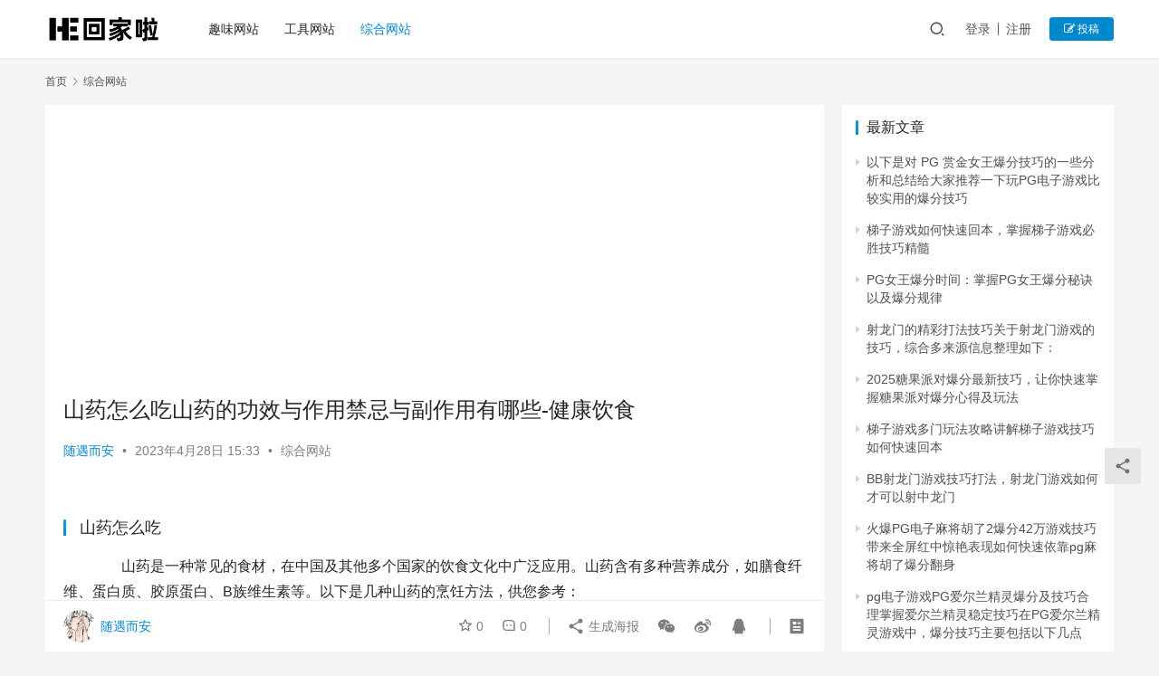

--- FILE ---
content_type: text/html; charset=UTF-8
request_url: https://www.huijiala.com/9535.html
body_size: 14182
content:
<!DOCTYPE html>
<html lang="zh-CN">
<head>
    <meta charset="UTF-8">
    <meta http-equiv="X-UA-Compatible" content="IE=edge,chrome=1">
    <meta name="renderer" content="webkit">
    <meta name="viewport" content="width=device-width,initial-scale=1.0,user-scalable=no,maximum-scale=1,viewport-fit=cover">
    <title>山药怎么吃山药的功效与作用禁忌与副作用有哪些-健康饮食-回家啦我的学习小站</title>
    <meta name="description" content="山药怎么吃 山药是一种常见的食材，在中国及其他多个国家的饮食文化中广泛应用。山药含有多种营养成分，如膳食纤维、蛋白质、胶原蛋白、B族维生素等。以下是几种山药的烹饪方法，供您参考： 山药汤：将洗净的山药去皮后，切成小块，与鸡汤或排骨汤一同煮成山药汤。这是一种简单的，可口的营养汤。 山药粥：煮粥时加入山药片，还可以加入其他..." />
<meta property="og:type" content="article" />
<meta property="og:url" content="https://www.huijiala.com/9535.html" />
<meta property="og:site_name" content="回家啦我的学习小站" />
<meta property="og:title" content="山药怎么吃山药的功效与作用禁忌与副作用有哪些-健康饮食" />
<meta property="og:image" content="https://www.huijiala.com/wp-content/uploads/2023/04/2023042807282369.png" />
<meta property="og:description" content="山药怎么吃 山药是一种常见的食材，在中国及其他多个国家的饮食文化中广泛应用。山药含有多种营养成分，如膳食纤维、蛋白质、胶原蛋白、B族维生素等。以下是几种山药的烹饪方法，供您参考： 山药汤：将洗净的山药去皮后，切成小块，与鸡汤或排骨汤一同煮成山药汤。这是一种简单的，可口的营养汤。 山药粥：煮粥时加入山药片，还可以加入其他..." />
<link rel="canonical" href="https://www.huijiala.com/9535.html" />
<meta name="applicable-device" content="pc,mobile" />
<meta http-equiv="Cache-Control" content="no-transform" />
<link rel="shortcut icon" href="https://www.huijiala.com/wp-content/uploads/2022/09/2022090314382511.png" />
<link rel='stylesheet' id='stylesheet-css' href='//www.huijiala.com/wp-content/uploads/wpcom/style.6.11.3.1746744280.css?ver=6.11.3' type='text/css' media='all' />
<link rel='stylesheet' id='font-awesome-css' href='https://www.huijiala.com/wp-content/themes/justnews/themer/assets/css/font-awesome.css?ver=6.11.3' type='text/css' media='all' />
<link rel='stylesheet' id='wp-block-library-css' href='https://www.huijiala.com/wp-includes/css/dist/block-library/style.min.css?ver=6.2' type='text/css' media='all' />
<link rel='stylesheet' id='classic-theme-styles-css' href='https://www.huijiala.com/wp-includes/css/classic-themes.min.css?ver=6.2' type='text/css' media='all' />
<style id='global-styles-inline-css' type='text/css'>
body{--wp--preset--color--black: #000000;--wp--preset--color--cyan-bluish-gray: #abb8c3;--wp--preset--color--white: #ffffff;--wp--preset--color--pale-pink: #f78da7;--wp--preset--color--vivid-red: #cf2e2e;--wp--preset--color--luminous-vivid-orange: #ff6900;--wp--preset--color--luminous-vivid-amber: #fcb900;--wp--preset--color--light-green-cyan: #7bdcb5;--wp--preset--color--vivid-green-cyan: #00d084;--wp--preset--color--pale-cyan-blue: #8ed1fc;--wp--preset--color--vivid-cyan-blue: #0693e3;--wp--preset--color--vivid-purple: #9b51e0;--wp--preset--gradient--vivid-cyan-blue-to-vivid-purple: linear-gradient(135deg,rgba(6,147,227,1) 0%,rgb(155,81,224) 100%);--wp--preset--gradient--light-green-cyan-to-vivid-green-cyan: linear-gradient(135deg,rgb(122,220,180) 0%,rgb(0,208,130) 100%);--wp--preset--gradient--luminous-vivid-amber-to-luminous-vivid-orange: linear-gradient(135deg,rgba(252,185,0,1) 0%,rgba(255,105,0,1) 100%);--wp--preset--gradient--luminous-vivid-orange-to-vivid-red: linear-gradient(135deg,rgba(255,105,0,1) 0%,rgb(207,46,46) 100%);--wp--preset--gradient--very-light-gray-to-cyan-bluish-gray: linear-gradient(135deg,rgb(238,238,238) 0%,rgb(169,184,195) 100%);--wp--preset--gradient--cool-to-warm-spectrum: linear-gradient(135deg,rgb(74,234,220) 0%,rgb(151,120,209) 20%,rgb(207,42,186) 40%,rgb(238,44,130) 60%,rgb(251,105,98) 80%,rgb(254,248,76) 100%);--wp--preset--gradient--blush-light-purple: linear-gradient(135deg,rgb(255,206,236) 0%,rgb(152,150,240) 100%);--wp--preset--gradient--blush-bordeaux: linear-gradient(135deg,rgb(254,205,165) 0%,rgb(254,45,45) 50%,rgb(107,0,62) 100%);--wp--preset--gradient--luminous-dusk: linear-gradient(135deg,rgb(255,203,112) 0%,rgb(199,81,192) 50%,rgb(65,88,208) 100%);--wp--preset--gradient--pale-ocean: linear-gradient(135deg,rgb(255,245,203) 0%,rgb(182,227,212) 50%,rgb(51,167,181) 100%);--wp--preset--gradient--electric-grass: linear-gradient(135deg,rgb(202,248,128) 0%,rgb(113,206,126) 100%);--wp--preset--gradient--midnight: linear-gradient(135deg,rgb(2,3,129) 0%,rgb(40,116,252) 100%);--wp--preset--duotone--dark-grayscale: url('#wp-duotone-dark-grayscale');--wp--preset--duotone--grayscale: url('#wp-duotone-grayscale');--wp--preset--duotone--purple-yellow: url('#wp-duotone-purple-yellow');--wp--preset--duotone--blue-red: url('#wp-duotone-blue-red');--wp--preset--duotone--midnight: url('#wp-duotone-midnight');--wp--preset--duotone--magenta-yellow: url('#wp-duotone-magenta-yellow');--wp--preset--duotone--purple-green: url('#wp-duotone-purple-green');--wp--preset--duotone--blue-orange: url('#wp-duotone-blue-orange');--wp--preset--font-size--small: 13px;--wp--preset--font-size--medium: 20px;--wp--preset--font-size--large: 36px;--wp--preset--font-size--x-large: 42px;--wp--preset--spacing--20: 0.44rem;--wp--preset--spacing--30: 0.67rem;--wp--preset--spacing--40: 1rem;--wp--preset--spacing--50: 1.5rem;--wp--preset--spacing--60: 2.25rem;--wp--preset--spacing--70: 3.38rem;--wp--preset--spacing--80: 5.06rem;--wp--preset--shadow--natural: 6px 6px 9px rgba(0, 0, 0, 0.2);--wp--preset--shadow--deep: 12px 12px 50px rgba(0, 0, 0, 0.4);--wp--preset--shadow--sharp: 6px 6px 0px rgba(0, 0, 0, 0.2);--wp--preset--shadow--outlined: 6px 6px 0px -3px rgba(255, 255, 255, 1), 6px 6px rgba(0, 0, 0, 1);--wp--preset--shadow--crisp: 6px 6px 0px rgba(0, 0, 0, 1);}:where(.is-layout-flex){gap: 0.5em;}body .is-layout-flow > .alignleft{float: left;margin-inline-start: 0;margin-inline-end: 2em;}body .is-layout-flow > .alignright{float: right;margin-inline-start: 2em;margin-inline-end: 0;}body .is-layout-flow > .aligncenter{margin-left: auto !important;margin-right: auto !important;}body .is-layout-constrained > .alignleft{float: left;margin-inline-start: 0;margin-inline-end: 2em;}body .is-layout-constrained > .alignright{float: right;margin-inline-start: 2em;margin-inline-end: 0;}body .is-layout-constrained > .aligncenter{margin-left: auto !important;margin-right: auto !important;}body .is-layout-constrained > :where(:not(.alignleft):not(.alignright):not(.alignfull)){max-width: var(--wp--style--global--content-size);margin-left: auto !important;margin-right: auto !important;}body .is-layout-constrained > .alignwide{max-width: var(--wp--style--global--wide-size);}body .is-layout-flex{display: flex;}body .is-layout-flex{flex-wrap: wrap;align-items: center;}body .is-layout-flex > *{margin: 0;}:where(.wp-block-columns.is-layout-flex){gap: 2em;}.has-black-color{color: var(--wp--preset--color--black) !important;}.has-cyan-bluish-gray-color{color: var(--wp--preset--color--cyan-bluish-gray) !important;}.has-white-color{color: var(--wp--preset--color--white) !important;}.has-pale-pink-color{color: var(--wp--preset--color--pale-pink) !important;}.has-vivid-red-color{color: var(--wp--preset--color--vivid-red) !important;}.has-luminous-vivid-orange-color{color: var(--wp--preset--color--luminous-vivid-orange) !important;}.has-luminous-vivid-amber-color{color: var(--wp--preset--color--luminous-vivid-amber) !important;}.has-light-green-cyan-color{color: var(--wp--preset--color--light-green-cyan) !important;}.has-vivid-green-cyan-color{color: var(--wp--preset--color--vivid-green-cyan) !important;}.has-pale-cyan-blue-color{color: var(--wp--preset--color--pale-cyan-blue) !important;}.has-vivid-cyan-blue-color{color: var(--wp--preset--color--vivid-cyan-blue) !important;}.has-vivid-purple-color{color: var(--wp--preset--color--vivid-purple) !important;}.has-black-background-color{background-color: var(--wp--preset--color--black) !important;}.has-cyan-bluish-gray-background-color{background-color: var(--wp--preset--color--cyan-bluish-gray) !important;}.has-white-background-color{background-color: var(--wp--preset--color--white) !important;}.has-pale-pink-background-color{background-color: var(--wp--preset--color--pale-pink) !important;}.has-vivid-red-background-color{background-color: var(--wp--preset--color--vivid-red) !important;}.has-luminous-vivid-orange-background-color{background-color: var(--wp--preset--color--luminous-vivid-orange) !important;}.has-luminous-vivid-amber-background-color{background-color: var(--wp--preset--color--luminous-vivid-amber) !important;}.has-light-green-cyan-background-color{background-color: var(--wp--preset--color--light-green-cyan) !important;}.has-vivid-green-cyan-background-color{background-color: var(--wp--preset--color--vivid-green-cyan) !important;}.has-pale-cyan-blue-background-color{background-color: var(--wp--preset--color--pale-cyan-blue) !important;}.has-vivid-cyan-blue-background-color{background-color: var(--wp--preset--color--vivid-cyan-blue) !important;}.has-vivid-purple-background-color{background-color: var(--wp--preset--color--vivid-purple) !important;}.has-black-border-color{border-color: var(--wp--preset--color--black) !important;}.has-cyan-bluish-gray-border-color{border-color: var(--wp--preset--color--cyan-bluish-gray) !important;}.has-white-border-color{border-color: var(--wp--preset--color--white) !important;}.has-pale-pink-border-color{border-color: var(--wp--preset--color--pale-pink) !important;}.has-vivid-red-border-color{border-color: var(--wp--preset--color--vivid-red) !important;}.has-luminous-vivid-orange-border-color{border-color: var(--wp--preset--color--luminous-vivid-orange) !important;}.has-luminous-vivid-amber-border-color{border-color: var(--wp--preset--color--luminous-vivid-amber) !important;}.has-light-green-cyan-border-color{border-color: var(--wp--preset--color--light-green-cyan) !important;}.has-vivid-green-cyan-border-color{border-color: var(--wp--preset--color--vivid-green-cyan) !important;}.has-pale-cyan-blue-border-color{border-color: var(--wp--preset--color--pale-cyan-blue) !important;}.has-vivid-cyan-blue-border-color{border-color: var(--wp--preset--color--vivid-cyan-blue) !important;}.has-vivid-purple-border-color{border-color: var(--wp--preset--color--vivid-purple) !important;}.has-vivid-cyan-blue-to-vivid-purple-gradient-background{background: var(--wp--preset--gradient--vivid-cyan-blue-to-vivid-purple) !important;}.has-light-green-cyan-to-vivid-green-cyan-gradient-background{background: var(--wp--preset--gradient--light-green-cyan-to-vivid-green-cyan) !important;}.has-luminous-vivid-amber-to-luminous-vivid-orange-gradient-background{background: var(--wp--preset--gradient--luminous-vivid-amber-to-luminous-vivid-orange) !important;}.has-luminous-vivid-orange-to-vivid-red-gradient-background{background: var(--wp--preset--gradient--luminous-vivid-orange-to-vivid-red) !important;}.has-very-light-gray-to-cyan-bluish-gray-gradient-background{background: var(--wp--preset--gradient--very-light-gray-to-cyan-bluish-gray) !important;}.has-cool-to-warm-spectrum-gradient-background{background: var(--wp--preset--gradient--cool-to-warm-spectrum) !important;}.has-blush-light-purple-gradient-background{background: var(--wp--preset--gradient--blush-light-purple) !important;}.has-blush-bordeaux-gradient-background{background: var(--wp--preset--gradient--blush-bordeaux) !important;}.has-luminous-dusk-gradient-background{background: var(--wp--preset--gradient--luminous-dusk) !important;}.has-pale-ocean-gradient-background{background: var(--wp--preset--gradient--pale-ocean) !important;}.has-electric-grass-gradient-background{background: var(--wp--preset--gradient--electric-grass) !important;}.has-midnight-gradient-background{background: var(--wp--preset--gradient--midnight) !important;}.has-small-font-size{font-size: var(--wp--preset--font-size--small) !important;}.has-medium-font-size{font-size: var(--wp--preset--font-size--medium) !important;}.has-large-font-size{font-size: var(--wp--preset--font-size--large) !important;}.has-x-large-font-size{font-size: var(--wp--preset--font-size--x-large) !important;}
.wp-block-navigation a:where(:not(.wp-element-button)){color: inherit;}
:where(.wp-block-columns.is-layout-flex){gap: 2em;}
.wp-block-pullquote{font-size: 1.5em;line-height: 1.6;}
</style>
<link rel='stylesheet' id='wpcom-member-css' href='https://www.huijiala.com/wp-content/plugins/wpcom-member/css/style.css?ver=1.2.1' type='text/css' media='all' />
<script type='text/javascript' src='https://www.huijiala.com/wp-includes/js/jquery/jquery.min.js?ver=3.6.3' id='jquery-core-js'></script>
<script type='text/javascript' src='https://www.huijiala.com/wp-includes/js/jquery/jquery-migrate.min.js?ver=3.4.0' id='jquery-migrate-js'></script>
<link rel="EditURI" type="application/rsd+xml" title="RSD" href="https://www.huijiala.com/xmlrpc.php?rsd" />
<link rel="wlwmanifest" type="application/wlwmanifest+xml" href="https://www.huijiala.com/wp-includes/wlwmanifest.xml" />
<link rel="icon" href="https://www.huijiala.com/wp-content/uploads/2022/09/2022090314382511-150x150.png" sizes="32x32" />
<link rel="icon" href="https://www.huijiala.com/wp-content/uploads/2022/09/2022090314382511-300x300.png" sizes="192x192" />
<link rel="apple-touch-icon" href="https://www.huijiala.com/wp-content/uploads/2022/09/2022090314382511-300x300.png" />
<meta name="msapplication-TileImage" content="https://www.huijiala.com/wp-content/uploads/2022/09/2022090314382511-300x300.png" />
    <!--[if lte IE 11]><script src="https://www.huijiala.com/wp-content/themes/justnews/js/update.js"></script><![endif]-->
</head>
<body class="post-template-default single single-post postid-9535 single-format-standard lang-cn el-boxed">
<header class="header">
    <div class="container clearfix">
        <div class="navbar-header">
            <button type="button" class="navbar-toggle collapsed" data-toggle="collapse" data-target=".navbar-collapse" aria-label="menu">
                <span class="icon-bar icon-bar-1"></span>
                <span class="icon-bar icon-bar-2"></span>
                <span class="icon-bar icon-bar-3"></span>
            </button>
                        <div class="logo">
                <a href="https://www.huijiala.com" rel="home"><img src="https://www.huijiala.com/wp-content/uploads/2022/09/2022090314372556.png" alt="回家啦我的学习小站"></a>
            </div>
        </div>
        <div class="collapse navbar-collapse">
            <nav class="navbar-left primary-menu"><ul id="menu-%e9%a1%b6%e9%83%a8%e8%8f%9c%e5%8d%95" class="nav navbar-nav wpcom-adv-menu"><li class="menu-item"><a href="https://www.huijiala.com/qwwz">趣味网站</a></li>
<li class="menu-item"><a href="https://www.huijiala.com/gjwz">工具网站</a></li>
<li class="menu-item current-post-ancestor current-post-parent active"><a href="https://www.huijiala.com/zhwz">综合网站</a></li>
</ul></nav>            <div class="navbar-action pull-right">
                <div class="navbar-search-icon j-navbar-search"><i class="wpcom-icon wi"><svg aria-hidden="true"><use xlink:href="#wi-search"></use></svg></i></div>
                                                    <div id="j-user-wrap">
                        <a class="login" href="https://www.huijiala.com/login">登录</a>
                        <a class="login register" href="https://www.huijiala.com/register">注册</a>
                    </div>
                    <a class="btn btn-primary btn-xs publish" href="https://www.huijiala.com/tougao">
                        <i class="fa fa-edit"></i> 投稿</a>
                                                </div>
            <form class="navbar-search" action="https://www.huijiala.com" method="get" role="search">
                <div class="navbar-search-inner">
                    <i class="wpcom-icon wi navbar-search-close"><svg aria-hidden="true"><use xlink:href="#wi-close"></use></svg></i>                    <input type="text" name="s" class="navbar-search-input" autocomplete="off" placeholder="输入关键词搜索..." value="">
                    <button class="navbar-search-btn" type="submit"><i class="wpcom-icon wi"><svg aria-hidden="true"><use xlink:href="#wi-search"></use></svg></i></button>
                </div>
            </form>
        </div><!-- /.navbar-collapse -->
    </div><!-- /.container -->
</header>
<div id="wrap">    <div class="wrap container">
        <ol class="breadcrumb" vocab="https://schema.org/" typeof="BreadcrumbList"><li class="home" property="itemListElement" typeof="ListItem"><a href="https://www.huijiala.com" property="item" typeof="WebPage"><span property="name" class="hide">回家啦我的学习小站</span>首页</a><meta property="position" content="1"></li><li property="itemListElement" typeof="ListItem"><i class="wpcom-icon wi"><svg aria-hidden="true"><use xlink:href="#wi-arrow-right-3"></use></svg></i><a href="https://www.huijiala.com/zhwz" property="item" typeof="WebPage"><span property="name">综合网站</span></a><meta property="position" content="2"></li></ol>        <main class="main">
                            <article id="post-9535" class="post-9535 post type-post status-publish format-standard has-post-thumbnail hentry category-zhwz special-jhwz entry">
                    <div class="entry-main">
                                                <div class="wpcom_myimg_wrap __single_0"><!-- 回家啦 --><ins class="adsbygoogle"style="display:block"data-ad-client="ca-pub-3256899031918138"data-ad-slot="9499348435"data-ad-format="auto"data-full-width-responsive="true"></ins><script>(adsbygoogle = window.adsbygoogle || []).push({});</script>
</div>                        <div class="entry-head">
                            <h1 class="entry-title">山药怎么吃山药的功效与作用禁忌与副作用有哪些-健康饮食</h1>
                            <div class="entry-info">
                                                                    <span class="vcard">
                                        <a class="nickname url fn j-user-card" data-user="2" href="https://www.huijiala.com/user-center/2">随遇而安</a>
                                    </span>
                                    <span class="dot">•</span>
                                                                <time class="entry-date published" datetime="2023-04-28T15:33:28+08:00" pubdate>
                                    2023年4月28日 15:33                                </time>
                                <span class="dot">•</span>
                                <a href="https://www.huijiala.com/zhwz" rel="category tag">综合网站</a>                                                            </div>
                        </div>
                        
                                                <div class="entry-content text-indent">
                            
<h3 class="wp-block-heading">山药怎么吃</h3>



<p>        山药是一种常见的食材，在中国及其他多个国家的饮食文化中广泛应用。山药含有多种营养成分，如膳食纤维、蛋白质、胶原蛋白、B族维生素等。以下是几种山药的烹饪方法，供您参考：</p>



<figure class="wp-block-image size-large"><noscript><img decoding="async" width="1024" height="656" src="https://www.huijiala.com/wp-content/uploads/2023/04/2023042807282369-1024x656.png" alt="山药怎么吃山药的功效与作用禁忌与副作用有哪些-健康饮食" class="wp-image-9536"/></noscript><img decoding="async" width="1024" height="656" src="https://www.huijiala.com/wp-content/themes/justnews/themer/assets/images/lazy.png" data-original="https://www.huijiala.com/wp-content/uploads/2023/04/2023042807282369-1024x656.png" alt="山药怎么吃山药的功效与作用禁忌与副作用有哪些-健康饮食" class="wp-image-9536 j-lazy"/></figure>



<ol>
<li>山药汤：将洗净的山药去皮后，切成小块，与鸡汤或排骨汤一同煮成山药汤。这是一种简单的，可口的营养汤。</li>



<li>山药粥：煮粥时加入山药片，还可以加入其他成分来增加口感，如莲蓉和桂圆。</li>



<li>炒山药：将切成丝的山药与腊肉、蘑菇等翻炒便成为一道营养丰富的山药炒菜。</li>



<li>山药饼：将山药剁成泥，加入糯米粉和其他调味品后，制成山药饼，然后在平底锅中煎。</li>
</ol>



<p>        还可以将山药切成丝用来拌凉菜，或将山药切成片后炖鱼肉。山药性温，有益于脾胃，适合一家老小食用。但是，应当注意避免食用过量，因为山药含有一定量的淀粉，可能会影响血糖的控制。</p>



<h3 class="wp-block-heading">山药的功效与作用</h3>



<p>山药的功效与作用非常多，以下是山药的主要功效和作用：</p>



<ol>
<li>健脾胃：山药中含有多种泛素和膳食纤维，可调节消化道功能，提高胃肠道吸收营养的能力。</li>



<li>抗疲劳：山药所含的维生素B族，特别是维生素B1，可加强自身的体力和抵抗力，有利于缓解疲劳。</li>



<li>补肾益精：山药含有多种营养物质，如异黄酮和多糖，可有效地滋补肾脏和改善男性生殖系统功能。</li>



<li>降低血糖：山药所含有的多种糖皂苷可帮助减少胰岛素的需求，维持血糖平衡，有一定的降糖作用。</li>



<li>减肥功效：山药所含的膳食纤维和淀粉分解酵素抑制剂等成分，可促进肠胃蠕动和调整能量代谢，对于减肥有一定的帮助。</li>



<li>养颜美容：山药的粘液性质能够滋润皮肤，增加皮肤弹性，有利于保持肌肤健康和美丽。</li>
</ol>



<p>        需要注意的是，山药也有一些副作用，如过食且不健康食法容易引起消化不良、腹胀、腹泻等问题，阴虚体质的人应注意不宜食用山药过多，避免导致大便干燥。敏感体质的人应该先咨询医生的意见，以确定是否适合食用。在食用山药之前，应确保使用新鲜、干净和经过充分煮熟的山药，以避免潜在的健康风险。</p>



<h3 class="wp-block-heading">山药的禁忌与副作用</h3>



<p>尽管山药是一种非常健康和有益的食物，但在一些情况下，食用山药可能会带来一些禁忌和副作用。以下是山药的禁忌和副作用：</p>



<ol>
<li>脾胃虚寒者不宜食用过多的山药，因为山药是一种温性食物，食用过多可能会导致胃肠不适和腹胀。</li>



<li>有些人会对山药过敏，出现过敏性反应，例如皮肤瘙痒和荨麻疹等症状。</li>



<li>山药中含有一定量的淀粉，这可能会影响血糖的控制。糖尿病患者应控制食用量，特别是山药粉等加工食品。</li>



<li>山药含有草酸，可能与人体内的钙结合形成草酸钙，导致肾结石。</li>
</ol>



<p>总之，如果您有特定的健康问题，请咨询医生或营养师，以确定适合您的饮食计划和食用量。</p>



<h3 class="wp-block-heading">山药做法视频教程</h3>



<p><a href="https://ml.huijiala.com/url-4833.htm" target="_blank" rel="nofollow">https://ml.huijiala.com/url-4833.htm</a></p>
                                                        <div class="entry-copyright">版权声明：本站文章大部分为原创，有小部分整理于自互联网。主要目的在于分享信息，版权归原作者所有，内容仅供读者参考。如有侵权请发送邮件至shenma006@gmial.com删除。备案号：晋ICP备2023001592号-1</div>                        </div>

                        <div class="entry-tag"></div>
                        <div class="entry-action">
                            <div class="btn-zan" data-id="9535"><i class="wpcom-icon wi"><svg aria-hidden="true"><use xlink:href="#wi-thumb-up-fill"></use></svg></i> 赞 <span class="entry-action-num">(0)</span></div>

                                                    </div>

                        <div class="entry-bar">
                            <div class="entry-bar-inner clearfix">
                                                                    <div class="author pull-left">
                                                                                <a data-user="2" target="_blank" href="https://www.huijiala.com/user-center/2" class="avatar j-user-card">
                                            <img alt='随遇而安' src='//cravatar.cn/avatar/2d5c4f49d719153220488ad01e682207?s=60&#038;d=mm&#038;r=g' srcset='//cravatar.cn/avatar/2d5c4f49d719153220488ad01e682207?s=120&#038;d=mm&#038;r=g 2x' class='avatar avatar-60 photo' height='60' width='60' decoding='async'/><span class="author-name">随遇而安</span>                                        </a>
                                    </div>
                                                                <div class="info pull-right">
                                    <div class="info-item meta">
                                                                                    <a class="meta-item j-heart" href="javascript:;" data-id="9535"><i class="wpcom-icon wi"><svg aria-hidden="true"><use xlink:href="#wi-star"></use></svg></i> <span class="data">0</span></a>                                        <a class="meta-item" href="#comments"><i class="wpcom-icon wi"><svg aria-hidden="true"><use xlink:href="#wi-comment"></use></svg></i> <span class="data">0</span></a>                                                                            </div>
                                    <div class="info-item share">
                                        <a class="meta-item mobile j-mobile-share" href="javascript:;" data-id="9535" data-qrcode="https://www.huijiala.com/9535.html"><i class="wpcom-icon wi"><svg aria-hidden="true"><use xlink:href="#wi-share"></use></svg></i> 生成海报</a>
                                                                                    <a class="meta-item wechat" data-share="wechat" target="_blank" rel="nofollow" href="#">
                                                <i class="wpcom-icon wi"><svg aria-hidden="true"><use xlink:href="#wi-wechat"></use></svg></i>                                            </a>
                                                                                    <a class="meta-item weibo" data-share="weibo" target="_blank" rel="nofollow" href="#">
                                                <i class="wpcom-icon wi"><svg aria-hidden="true"><use xlink:href="#wi-weibo"></use></svg></i>                                            </a>
                                                                                    <a class="meta-item qq" data-share="qq" target="_blank" rel="nofollow" href="#">
                                                <i class="wpcom-icon wi"><svg aria-hidden="true"><use xlink:href="#wi-qq"></use></svg></i>                                            </a>
                                                                            </div>
                                    <div class="info-item act">
                                        <a href="javascript:;" id="j-reading"><i class="wpcom-icon wi"><svg aria-hidden="true"><use xlink:href="#wi-article"></use></svg></i></a>
                                    </div>
                                </div>
                            </div>
                        </div>
                    </div>
                                        <div class="wpcom_myimg_wrap __single_2"><!-- 回家啦 --><ins class="adsbygoogle"style="display:block"data-ad-client="ca-pub-3256899031918138"data-ad-slot="9499348435"data-ad-format="auto"data-full-width-responsive="true"></ins><script>(adsbygoogle = window.adsbygoogle || []).push({});</script>
</div>                                            <div class="entry-related-posts">
                            <h3 class="entry-related-title">相关推荐</h3><ul class="entry-related cols-3 post-loop post-loop-list"><li class="item">
    <a href="https://www.huijiala.com/9940.html" target="_blank" rel="bookmark">
        新加坡旅游签证最长呆多久新加坡超全攻略这些景点必打卡附美食线路    </a>
    <span class="date">2023年5月8日</span>
</li><li class="item">
    <a href="https://www.huijiala.com/12043.html" target="_blank" rel="bookmark">
        鼻窦炎的症状鼻窦炎怎样治疗好耳鼻喉科主治医生解答视频    </a>
    <span class="date">2023年6月13日</span>
</li><li class="item">
    <a href="https://www.huijiala.com/16602.html" target="_blank" rel="bookmark">
        蒸箱烤箱一体机哪个品牌好,蒸箱烤箱一体机品牌排行榜    </a>
    <span class="date">2023年8月12日</span>
</li><li class="item">
    <a href="https://www.huijiala.com/20524.html" target="_blank" rel="bookmark">
        小米两大2199元手机，IP68防水、5500mAh大电池，如何选择？    </a>
    <span class="date">2023年9月27日</span>
</li><li class="item">
    <a href="https://www.huijiala.com/16612.html" target="_blank" rel="bookmark">
        vidaa为什么不推荐vidaa电视为什么很少人买vidaa电视停产了吗    </a>
    <span class="date">2023年8月12日</span>
</li><li class="item">
    <a href="https://www.huijiala.com/25495.html" target="_blank" rel="bookmark">
        磁力熊2023必看10部电影搜索引擎    </a>
    <span class="date">2024年9月21日</span>
</li><li class="item">
    <a href="https://www.huijiala.com/9933.html" target="_blank" rel="bookmark">
        爱发电app是干嘛的必须付费吗爱发电app下载官网    </a>
    <span class="date">2023年5月8日</span>
</li><li class="item">
    <a href="https://www.huijiala.com/10334.html" target="_blank" rel="bookmark">
        315是什么日子?有什么意义315晚会曝光名单2023315消费者投诉平台    </a>
    <span class="date">2023年5月13日</span>
</li><li class="item">
    <a href="https://www.huijiala.com/14419.html" target="_blank" rel="bookmark">
        小木虫是什么软件是干嘛的?小木虫基金申请,小木虫官网    </a>
    <span class="date">2023年7月10日</span>
</li><li class="item">
    <a href="https://www.huijiala.com/22166.html" target="_blank" rel="bookmark">
        免费无损mp3歌曲网站全免费的网站有哪些    </a>
    <span class="date">2023年12月17日</span>
</li><li class="item">
    <a href="https://www.huijiala.com/11644.html" target="_blank" rel="bookmark">
        盼之代售买的号安全么盼之代售游戏交易平台官网app下载    </a>
    <span class="date">2023年6月6日</span>
</li><li class="item">
    <a href="https://www.huijiala.com/9361.html" target="_blank" rel="bookmark">
        《出师表》翻译及原文出师表是诸葛亮写给谁的是在什么情况下写的    </a>
    <span class="date">2023年4月27日</span>
</li><li class="item">
    <a href="https://www.huijiala.com/9929.html" target="_blank" rel="bookmark">
        🇲🇾iPad 和 Apple Pencil最全配件分享，实惠商品推荐    </a>
    <span class="date">2023年5月8日</span>
</li><li class="item">
    <a href="https://www.huijiala.com/17122.html" target="_blank" rel="bookmark">
        AI工具箱-绘影字幕智能视频加字幕工具详细介绍,主要特点如何使用及官网    </a>
    <span class="date">2023年8月16日</span>
</li><li class="item">
    <a href="https://www.huijiala.com/8219.html" target="_blank" rel="bookmark">
        虎牙直播是哪个公司旗下的是谁创办的虎牙直播是什么样的平台    </a>
    <span class="date">2023年4月11日</span>
</li><li class="item">
    <a href="https://www.huijiala.com/22092.html" target="_blank" rel="bookmark">
        雅马哈900gt价格大贸 雅马哈摩托车官网    </a>
    <span class="date">2023年12月15日</span>
</li></ul>                        </div>
                    
<div id="comments" class="entry-comments">
    	<div id="respond" class="comment-respond">
		<h3 id="reply-title" class="comment-reply-title">发表回复 <small><a rel="nofollow" id="cancel-comment-reply-link" href="/9535.html#respond" style="display:none;"><i class="wpcom-icon wi"><svg aria-hidden="true"><use xlink:href="#wi-close"></use></svg></i></a></small></h3><div class="comment-form"><div class="comment-must-login">请登录后评论...</div><div class="form-submit"><div class="form-submit-text pull-left"><a href="https://www.huijiala.com/login">登录</a>后才能评论</div> <button name="submit" type="submit" id="must-submit" class="btn btn-primary btn-xs submit">提交</button></div></div>	</div><!-- #respond -->
		</div><!-- .comments-area -->
                </article>
                    </main>
                    <aside class="sidebar">
                <div class="widget widget_lastest_news"><h3 class="widget-title"><span>最新文章</span></h3>            <ul class="orderby-date">
                                    <li><a href="https://www.huijiala.com/25977.html" title="以下是对 PG 赏金女王爆分技巧的一些分析和总结给大家推荐一下玩PG电子游戏比较实用的爆分技巧">以下是对 PG 赏金女王爆分技巧的一些分析和总结给大家推荐一下玩PG电子游戏比较实用的爆分技巧</a></li>
                                    <li><a href="https://www.huijiala.com/25976.html" title="梯子游戏如何快速回本，掌握梯子游戏必胜技巧精髓">梯子游戏如何快速回本，掌握梯子游戏必胜技巧精髓</a></li>
                                    <li><a href="https://www.huijiala.com/25975.html" title="PG女王爆分时间：掌握PG女王爆分秘诀以及爆分规律">PG女王爆分时间：掌握PG女王爆分秘诀以及爆分规律</a></li>
                                    <li><a href="https://www.huijiala.com/25973.html" title="射龙门的精彩打法技巧关于射龙门游戏的技巧，综合多来源信息整理如下：">射龙门的精彩打法技巧关于射龙门游戏的技巧，综合多来源信息整理如下：</a></li>
                                    <li><a href="https://www.huijiala.com/25971.html" title="2025糖果派对爆分最新技巧，让你快速掌握糖果派对爆分心得及玩法">2025糖果派对爆分最新技巧，让你快速掌握糖果派对爆分心得及玩法</a></li>
                                    <li><a href="https://www.huijiala.com/25967.html" title="梯子游戏多门玩法攻略讲解梯子游戏技巧如何快速回本">梯子游戏多门玩法攻略讲解梯子游戏技巧如何快速回本</a></li>
                                    <li><a href="https://www.huijiala.com/25963.html" title="BB射龙门游戏技巧打法，射龙门游戏如何才可以射中龙门">BB射龙门游戏技巧打法，射龙门游戏如何才可以射中龙门</a></li>
                                    <li><a href="https://www.huijiala.com/25961.html" title="火爆PG电子麻将胡了2爆分42万游戏技巧带来全屏红中惊艳表现如何快速依靠pg麻将胡了爆分翻身">火爆PG电子麻将胡了2爆分42万游戏技巧带来全屏红中惊艳表现如何快速依靠pg麻将胡了爆分翻身</a></li>
                                    <li><a href="https://www.huijiala.com/25958.html" title="pg电子游戏PG爱尔兰精灵爆分及技巧合理掌握爱尔兰精灵稳定技巧在PG爱尔兰精灵游戏中，爆分技巧主要包括以下几点">pg电子游戏PG爱尔兰精灵爆分及技巧合理掌握爱尔兰精灵稳定技巧在PG爱尔兰精灵游戏中，爆分技巧主要包括以下几点</a></li>
                                    <li><a href="https://www.huijiala.com/25955.html" title="梯子的游戏技巧打法稳胜的方法，如何才能通过梯子的游戏上堓">梯子的游戏技巧打法稳胜的方法，如何才能通过梯子的游戏上堓</a></li>
                                    <li><a href="https://www.huijiala.com/25953.html" title="幸运熊猫输了怎么办?稳赢打法规律和技巧心得金币熊猫竹子宝箱老虎">幸运熊猫输了怎么办?稳赢打法规律和技巧心得金币熊猫竹子宝箱老虎</a></li>
                                    <li><a href="https://www.huijiala.com/25952.html" title="带你了解幸运熊猫游戏稳赢技巧，掌握幸运熊猫游戏多门打法心得">带你了解幸运熊猫游戏稳赢技巧，掌握幸运熊猫游戏多门打法心得</a></li>
                                    <li><a href="https://www.huijiala.com/25951.html" title="韩国梯子游戏稳赢技巧，十年游戏达人教学经验帮你百发百中【梯子游戏技巧】">韩国梯子游戏稳赢技巧，十年游戏达人教学经验帮你百发百中【梯子游戏技巧】</a></li>
                                    <li><a href="https://www.huijiala.com/25950.html" title="梯子游戏最常见的打法分享梯子游戏多门技巧打法走势攻略">梯子游戏最常见的打法分享梯子游戏多门技巧打法走势攻略</a></li>
                                    <li><a href="https://www.huijiala.com/25948.html" title="浅谈梯子游戏我们必须要注意的几大要素合理掌握梯子游戏技巧规律干得漂亮">浅谈梯子游戏我们必须要注意的几大要素合理掌握梯子游戏技巧规律干得漂亮</a></li>
                                    <li><a href="https://www.huijiala.com/25945.html" title="pg电子游戏赏金女王爆分技巧PG赏金女王游戏攻略：掌握这些技巧，提升你的胜率与收益">pg电子游戏赏金女王爆分技巧PG赏金女王游戏攻略：掌握这些技巧，提升你的胜率与收益</a></li>
                                    <li><a href="https://www.huijiala.com/25937.html" title="全职法师第六季全集简介以及在线观看网址">全职法师第六季全集简介以及在线观看网址</a></li>
                                    <li><a href="https://www.huijiala.com/25934.html" title="沧元图漫画全集简介以及在线观看网址">沧元图漫画全集简介以及在线观看网址</a></li>
                                    <li><a href="https://www.huijiala.com/25930.html" title="豆荚行动队动漫的详细简介以及在线观看网址">豆荚行动队动漫的详细简介以及在线观看网址</a></li>
                                    <li><a href="https://www.huijiala.com/25927.html" title="巴啦啦小魔仙动画片全文简介以及在线观看网址">巴啦啦小魔仙动画片全文简介以及在线观看网址</a></li>
                            </ul>
        </div><div class="widget widget_post_thumb"><h3 class="widget-title"><span>随机推荐</span></h3>            <ul>
                                    <li class="item">
                                                    <div class="item-img">
                                <a class="item-img-inner" href="https://www.huijiala.com/12572.html" title="谢娜个人资料简介谢娜和张杰为什么离婚谢娜最新消息">
                                    <img width="480" height="300" src="https://www.huijiala.com/wp-content/themes/justnews/themer/assets/images/lazy.png" class="attachment-default size-default wp-post-image j-lazy" alt="谢娜个人资料简介谢娜和张杰为什么离婚谢娜最新消息" decoding="async" data-original="https://www.huijiala.com/wp-content/uploads/2023/06/2023061903564272-480x300.png" />                                </a>
                            </div>
                                                <div class="item-content">
                            <p class="item-title"><a href="https://www.huijiala.com/12572.html" title="谢娜个人资料简介谢娜和张杰为什么离婚谢娜最新消息">谢娜个人资料简介谢娜和张杰为什么离婚谢娜最新消息</a></p>
                            <p class="item-date">2023年6月19日</p>
                        </div>
                    </li>
                                    <li class="item">
                                                    <div class="item-img">
                                <a class="item-img-inner" href="https://www.huijiala.com/15861.html" title="《末代皇帝》：第一部被允许在紫禁城拍摄的影片，获得9项奥斯卡">
                                    <img width="480" height="300" src="https://www.huijiala.com/wp-content/themes/justnews/themer/assets/images/lazy.png" class="attachment-default size-default wp-post-image j-lazy" alt="《末代皇帝》：第一部被允许在紫禁城拍摄的影片，获得9项奥斯卡" decoding="async" data-original="https://www.huijiala.com/wp-content/uploads/2023/08/2023080103482766-480x300.jpg" />                                </a>
                            </div>
                                                <div class="item-content">
                            <p class="item-title"><a href="https://www.huijiala.com/15861.html" title="《末代皇帝》：第一部被允许在紫禁城拍摄的影片，获得9项奥斯卡">《末代皇帝》：第一部被允许在紫禁城拍摄的影片，获得9项奥斯卡</a></p>
                            <p class="item-date">2023年8月1日</p>
                        </div>
                    </li>
                                    <li class="item">
                                                    <div class="item-img">
                                <a class="item-img-inner" href="https://www.huijiala.com/9276.html" title="巴比伦电影剧情详细介绍巴比伦电影完整版免费高清在线播放1080P-星空影视">
                                    <img width="480" height="300" src="https://www.huijiala.com/wp-content/themes/justnews/themer/assets/images/lazy.png" class="attachment-default size-default wp-post-image j-lazy" alt="巴比伦电影剧情详细介绍巴比伦电影完整版免费高清在线播放1080P-星空影视" decoding="async" data-original="https://www.huijiala.com/wp-content/uploads/2023/04/2023042606042980-480x300.png" />                                </a>
                            </div>
                                                <div class="item-content">
                            <p class="item-title"><a href="https://www.huijiala.com/9276.html" title="巴比伦电影剧情详细介绍巴比伦电影完整版免费高清在线播放1080P-星空影视">巴比伦电影剧情详细介绍巴比伦电影完整版免费高清在线播放1080P-星空影视</a></p>
                            <p class="item-date">2023年4月26日</p>
                        </div>
                    </li>
                                    <li class="item">
                                                    <div class="item-img">
                                <a class="item-img-inner" href="https://www.huijiala.com/9793.html" title="长月烬明带动蚌埠旅游暴增，五一小长假游客爆满！！">
                                    <img width="480" height="300" src="https://www.huijiala.com/wp-content/themes/justnews/themer/assets/images/lazy.png" class="attachment-default size-default wp-post-image j-lazy" alt="长月烬明带动蚌埠旅游暴增，五一小长假游客爆满！！" decoding="async" data-original="https://www.huijiala.com/wp-content/uploads/2023/05/2023050501463810-480x300.png" />                                </a>
                            </div>
                                                <div class="item-content">
                            <p class="item-title"><a href="https://www.huijiala.com/9793.html" title="长月烬明带动蚌埠旅游暴增，五一小长假游客爆满！！">长月烬明带动蚌埠旅游暴增，五一小长假游客爆满！！</a></p>
                            <p class="item-date">2023年5月5日</p>
                        </div>
                    </li>
                                    <li class="item">
                                                    <div class="item-img">
                                <a class="item-img-inner" href="https://www.huijiala.com/21585.html" title="樱花动漫官方官网的入口在哪里 樱花动漫在线免费入口">
                                    <img width="480" height="300" src="https://www.huijiala.com/wp-content/themes/justnews/themer/assets/images/lazy.png" class="attachment-default size-default wp-post-image j-lazy" alt="樱花动漫官方官网的入口在哪里 樱花动漫在线免费入口" decoding="async" data-original="https://www.huijiala.com/wp-content/uploads/2023/11/2023112213584344-480x300.png" />                                </a>
                            </div>
                                                <div class="item-content">
                            <p class="item-title"><a href="https://www.huijiala.com/21585.html" title="樱花动漫官方官网的入口在哪里 樱花动漫在线免费入口">樱花动漫官方官网的入口在哪里 樱花动漫在线免费入口</a></p>
                            <p class="item-date">2023年11月22日</p>
                        </div>
                    </li>
                                    <li class="item">
                                                    <div class="item-img">
                                <a class="item-img-inner" href="https://www.huijiala.com/21549.html" title="电视剧最近热播剧大全 2023近期最火电视剧免费观看">
                                    <img width="480" height="300" src="https://www.huijiala.com/wp-content/themes/justnews/themer/assets/images/lazy.png" class="attachment-default size-default wp-post-image j-lazy" alt="电视剧最近热播剧大全 2023近期最火电视剧免费观看" decoding="async" data-original="https://www.huijiala.com/wp-content/uploads/2023/11/2023112210531398-480x300.png" />                                </a>
                            </div>
                                                <div class="item-content">
                            <p class="item-title"><a href="https://www.huijiala.com/21549.html" title="电视剧最近热播剧大全 2023近期最火电视剧免费观看">电视剧最近热播剧大全 2023近期最火电视剧免费观看</a></p>
                            <p class="item-date">2023年11月22日</p>
                        </div>
                    </li>
                                    <li class="item">
                                                    <div class="item-img">
                                <a class="item-img-inner" href="https://www.huijiala.com/8806.html" title="你懂的电影免费电影网-海量资源在线免费观看-在线看片">
                                    <img width="480" height="300" src="https://www.huijiala.com/wp-content/themes/justnews/themer/assets/images/lazy.png" class="attachment-default size-default wp-post-image j-lazy" alt="你懂的电影免费电影网-海量资源在线免费观看-在线看片" decoding="async" data-original="https://www.huijiala.com/wp-content/uploads/2023/04/2023041805110298-480x300.png" />                                </a>
                            </div>
                                                <div class="item-content">
                            <p class="item-title"><a href="https://www.huijiala.com/8806.html" title="你懂的电影免费电影网-海量资源在线免费观看-在线看片">你懂的电影免费电影网-海量资源在线免费观看-在线看片</a></p>
                            <p class="item-date">2023年4月18日</p>
                        </div>
                    </li>
                                    <li class="item">
                                                    <div class="item-img">
                                <a class="item-img-inner" href="https://www.huijiala.com/11043.html" title="免费漫画_漫画大全海量下拉式漫画资源在线免费观看- 96漫画网">
                                    <img width="480" height="300" src="https://www.huijiala.com/wp-content/themes/justnews/themer/assets/images/lazy.png" class="attachment-default size-default wp-post-image j-lazy" alt="免费漫画_漫画大全海量下拉式漫画资源在线免费观看- 96漫画网" decoding="async" data-original="https://www.huijiala.com/wp-content/uploads/2023/05/2023052609581835-480x300.png" />                                </a>
                            </div>
                                                <div class="item-content">
                            <p class="item-title"><a href="https://www.huijiala.com/11043.html" title="免费漫画_漫画大全海量下拉式漫画资源在线免费观看- 96漫画网">免费漫画_漫画大全海量下拉式漫画资源在线免费观看- 96漫画网</a></p>
                            <p class="item-date">2023年5月26日</p>
                        </div>
                    </li>
                                    <li class="item">
                                                    <div class="item-img">
                                <a class="item-img-inner" href="https://www.huijiala.com/10769.html" title="逆天邪神最新章节全文免费无弹窗在线阅读-笔趣阁">
                                    <img width="480" height="300" src="https://www.huijiala.com/wp-content/themes/justnews/themer/assets/images/lazy.png" class="attachment-default size-default wp-post-image j-lazy" alt="逆天邪神最新章节全文免费无弹窗在线阅读-笔趣阁" decoding="async" data-original="https://www.huijiala.com/wp-content/uploads/2023/05/2023052110233343-480x300.png" />                                </a>
                            </div>
                                                <div class="item-content">
                            <p class="item-title"><a href="https://www.huijiala.com/10769.html" title="逆天邪神最新章节全文免费无弹窗在线阅读-笔趣阁">逆天邪神最新章节全文免费无弹窗在线阅读-笔趣阁</a></p>
                            <p class="item-date">2023年5月21日</p>
                        </div>
                    </li>
                                    <li class="item">
                                                    <div class="item-img">
                                <a class="item-img-inner" href="https://www.huijiala.com/21751.html" title="免费热播电视剧大全追剧网2023年新剧有哪些 追剧网">
                                    <img width="480" height="300" src="https://www.huijiala.com/wp-content/themes/justnews/themer/assets/images/lazy.png" class="attachment-default size-default wp-post-image j-lazy" alt="免费热播电视剧大全追剧网2023年新剧有哪些 追剧网" decoding="async" data-original="https://www.huijiala.com/wp-content/uploads/2023/11/2023112315592353-480x300.png" />                                </a>
                            </div>
                                                <div class="item-content">
                            <p class="item-title"><a href="https://www.huijiala.com/21751.html" title="免费热播电视剧大全追剧网2023年新剧有哪些 追剧网">免费热播电视剧大全追剧网2023年新剧有哪些 追剧网</a></p>
                            <p class="item-date">2023年11月24日</p>
                        </div>
                    </li>
                            </ul>
        </div>            </aside>
            </div>
</div>
<footer class="footer">
    <div class="container">
        <div class="clearfix">
                        <div class="footer-col footer-col-copy">
                <ul class="footer-nav hidden-xs"><li id="menu-item-565" class="menu-item menu-item-565"><a href="https://www.huijiala.com/qwwz">趣味网站</a></li>
<li id="menu-item-155" class="menu-item menu-item-155"><a href="https://www.huijiala.com/gjwz">工具网站</a></li>
<li id="menu-item-156" class="menu-item current-post-ancestor current-menu-parent current-post-parent menu-item-156"><a href="https://www.huijiala.com/zhwz">综合网站</a></li>
</ul>                <div class="copyright">
                    <p>Copyright © 2023 HUIJIALA 版权所有 Powered by HUIJIALA 广告合作shenma006@gmail.com</p>
<p><a href="https://beian.miit.gov.cn/">晋ICP备2023001592号-1</a></p>
                </div>
            </div>
            <div class="footer-col footer-col-sns">
                <div class="footer-sns">
                                    </div>
            </div>
        </div>
    </div>
</footer>
            <div class="action action-style-0 action-color-0 action-pos-0" style="bottom:20%;">
                                                    <div class="action-item j-share">
                        <i class="wpcom-icon wi action-item-icon"><svg aria-hidden="true"><use xlink:href="#wi-share"></use></svg></i>                                            </div>
                                    <div class="action-item gotop j-top">
                        <i class="wpcom-icon wi action-item-icon"><svg aria-hidden="true"><use xlink:href="#wi-arrow-up-2"></use></svg></i>                                            </div>
                            </div>
        <script type='text/javascript' id='main-js-extra'>
/* <![CDATA[ */
var _wpcom_js = {"webp":"","ajaxurl":"https:\/\/www.huijiala.com\/wp-admin\/admin-ajax.php","theme_url":"https:\/\/www.huijiala.com\/wp-content\/themes\/justnews","slide_speed":"5000","is_admin":"0","js_lang":{"copy_done":"\u590d\u5236\u6210\u529f\uff01","copy_fail":"\u6d4f\u89c8\u5668\u6682\u4e0d\u652f\u6301\u62f7\u8d1d\u529f\u80fd","confirm":"\u786e\u5b9a","qrcode":"\u4e8c\u7ef4\u7801","page_loaded":"\u5df2\u7ecf\u5230\u5e95\u4e86","no_content":"\u6682\u65e0\u5185\u5bb9","load_failed":"\u52a0\u8f7d\u5931\u8d25\uff0c\u8bf7\u7a0d\u540e\u518d\u8bd5\uff01","expand_more":"\u9605\u8bfb\u5269\u4f59 %s"},"lightbox":"1","post_id":"9535","user_card_height":"356","poster":{"notice":"\u8bf7\u957f\u6309\u4fdd\u5b58\u56fe\u7247\uff0c\u5c06\u5185\u5bb9\u5206\u4eab\u7ed9\u66f4\u591a\u597d\u53cb","generating":"\u6b63\u5728\u751f\u6210\u6d77\u62a5\u56fe\u7247...","failed":"\u6d77\u62a5\u56fe\u7247\u751f\u6210\u5931\u8d25"},"video_height":"482","fixed_sidebar":"1","font_url":"\/\/www.huijiala.com\/wp-content\/uploads\/wpcom\/fonts.9b34824582affe8e.css","follow_btn":"<i class=\"wpcom-icon wi\"><svg aria-hidden=\"true\"><use xlink:href=\"#wi-add\"><\/use><\/svg><\/i>\u5173\u6ce8","followed_btn":"\u5df2\u5173\u6ce8","user_card":"1"};
/* ]]> */
</script>
<script type='text/javascript' src='https://www.huijiala.com/wp-content/themes/justnews/js/main.js?ver=6.11.3' id='main-js'></script>
<script type='text/javascript' src='https://www.huijiala.com/wp-content/themes/justnews/themer/assets/js/icons-2.7.1.js?ver=6.11.3' id='wpcom-icons-js'></script>
<script type='text/javascript' src='https://www.huijiala.com/wp-includes/js/comment-reply.min.js?ver=6.2' id='comment-reply-js'></script>
<script type='text/javascript' id='wpcom-member-js-extra'>
/* <![CDATA[ */
var _wpmx_js = {"ajaxurl":"https:\/\/www.huijiala.com\/wp-admin\/admin-ajax.php","plugin_url":"https:\/\/www.huijiala.com\/wp-content\/plugins\/wpcom-member\/","post_id":"9535","js_lang":{"login_desc":"\u60a8\u8fd8\u672a\u767b\u5f55\uff0c\u8bf7\u767b\u5f55\u540e\u518d\u8fdb\u884c\u76f8\u5173\u64cd\u4f5c\uff01","login_title":"\u8bf7\u767b\u5f55","login_btn":"\u767b\u5f55","reg_btn":"\u6ce8\u518c"},"login_url":"https:\/\/www.huijiala.com\/login","register_url":"https:\/\/www.huijiala.com\/register","captcha_label":"\u70b9\u51fb\u8fdb\u884c\u4eba\u673a\u9a8c\u8bc1","captcha_verified":"\u9a8c\u8bc1\u6210\u529f","errors":{"require":"\u4e0d\u80fd\u4e3a\u7a7a","email":"\u8bf7\u8f93\u5165\u6b63\u786e\u7684\u7535\u5b50\u90ae\u7bb1","pls_enter":"\u8bf7\u8f93\u5165","password":"\u5bc6\u7801\u5fc5\u987b\u4e3a6~32\u4e2a\u5b57\u7b26","passcheck":"\u4e24\u6b21\u5bc6\u7801\u8f93\u5165\u4e0d\u4e00\u81f4","phone":"\u8bf7\u8f93\u5165\u6b63\u786e\u7684\u7535\u8bdd\u53f7\u7801","terms":"\u8bf7\u9605\u8bfb\u5e76\u540c\u610f\u6761\u6b3e","sms_code":"\u9a8c\u8bc1\u7801\u9519\u8bef","captcha_verify":"\u8bf7\u70b9\u51fb\u6309\u94ae\u8fdb\u884c\u9a8c\u8bc1","captcha_fail":"\u4eba\u673a\u9a8c\u8bc1\u5931\u8d25\uff0c\u8bf7\u91cd\u8bd5","nonce":"\u968f\u673a\u6570\u6821\u9a8c\u5931\u8d25","req_error":"\u8bf7\u6c42\u5931\u8d25"}};
/* ]]> */
</script>
<script type='text/javascript' src='https://www.huijiala.com/wp-content/plugins/wpcom-member/js/index.js?ver=1.2.1' id='wpcom-member-js'></script>
<script async src="https://pagead2.googlesyndication.com/pagead/js/adsbygoogle.js?client=ca-pub-3256899031918138"
     crossorigin="anonymous"></script>
<script>
var _hmt = _hmt || [];
(function() {
  var hm = document.createElement("script");
  hm.src = "https://hm.baidu.com/hm.js?36b36cd3a339daba9906eb16bcd2925c";
  var s = document.getElementsByTagName("script")[0]; 
  s.parentNode.insertBefore(hm, s);
})();
</script>
<meta name="baidu_union_verify" content="7179d0e42cd352ec356f4a312e933881">
    <script type="application/ld+json">
        {
            "@context": "https://schema.org",
            "@type": "Article",
            "@id": "https://www.huijiala.com/9535.html",
            "url": "https://www.huijiala.com/9535.html",
            "headline": "山药怎么吃山药的功效与作用禁忌与副作用有哪些-健康饮食",
            "image": "https://www.huijiala.com/wp-content/uploads/2023/04/2023042807282369.png",
            "description": "山药怎么吃 山药是一种常见的食材，在中国及其他多个国家的饮食文化中广泛应用。山药含有多种营养成分，如膳食纤维、蛋白质、胶原蛋白、B族维生素等。以下是几种山药的烹饪方法，供您参考： 还可以将山药切成丝用...",
            "datePublished": "2023-04-28T15:33:28",
            "dateModified": "2023-04-28T15:33:29",
            "author": {"@type":"Person","image":"//cravatar.cn/avatar/2d5c4f49d719153220488ad01e682207?s=96&d=mm&r=g","name":"随遇而安","url":"https://www.huijiala.com/user-center/2"}        }
    </script>
                    <script>jQuery(function ($) { setup_share(1); });</script>
        </body>
</html>

--- FILE ---
content_type: text/html; charset=utf-8
request_url: https://www.google.com/recaptcha/api2/aframe
body_size: 263
content:
<!DOCTYPE HTML><html><head><meta http-equiv="content-type" content="text/html; charset=UTF-8"></head><body><script nonce="mopgEohpZJq1Ma2_D79nsg">/** Anti-fraud and anti-abuse applications only. See google.com/recaptcha */ try{var clients={'sodar':'https://pagead2.googlesyndication.com/pagead/sodar?'};window.addEventListener("message",function(a){try{if(a.source===window.parent){var b=JSON.parse(a.data);var c=clients[b['id']];if(c){var d=document.createElement('img');d.src=c+b['params']+'&rc='+(localStorage.getItem("rc::a")?sessionStorage.getItem("rc::b"):"");window.document.body.appendChild(d);sessionStorage.setItem("rc::e",parseInt(sessionStorage.getItem("rc::e")||0)+1);localStorage.setItem("rc::h",'1768887041119');}}}catch(b){}});window.parent.postMessage("_grecaptcha_ready", "*");}catch(b){}</script></body></html>